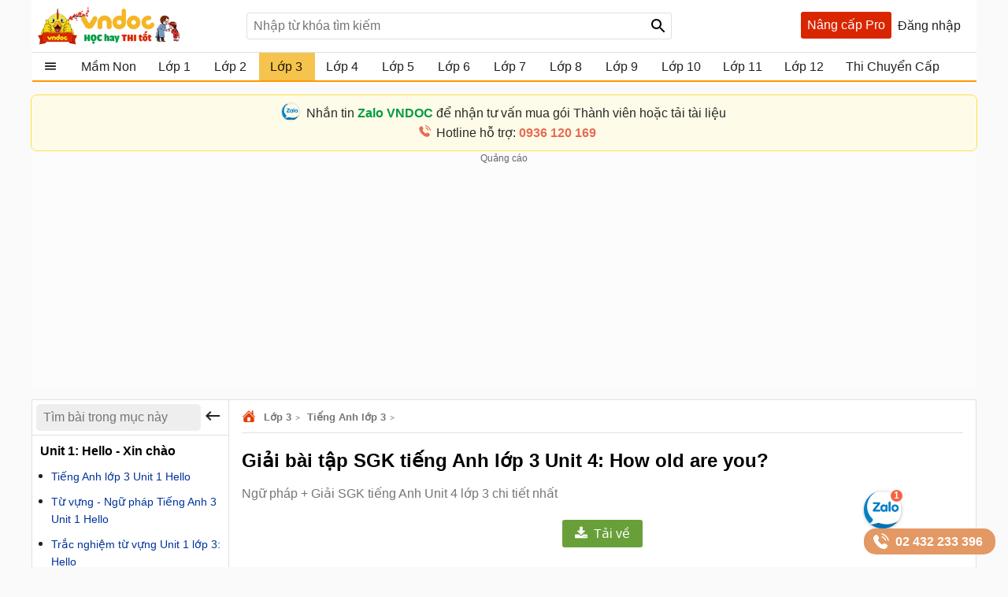

--- FILE ---
content_type: text/html; charset=utf-8
request_url: https://vndoc.com/account/so.ashx?_=1769248897828
body_size: 96
content:
 window.dataLayer=window.dataLayer||[];
        dataLayer.push({
          "ip": "18.224.82.134"
        }); if(typeof(window.clarity)=='function'){window.clarity('set','ip', '18.224.82.134');}

--- FILE ---
content_type: text/html; charset=utf-8
request_url: https://vndoc.com/service/changevolumepost?taxonomyId=6&postId=114678
body_size: 1293
content:
  <div class="section taxbox-paid changevolum" data-loaded="true"> <div class="container box-taxbox clearfix"> <div class="box-loading"><span class="loaders"></span></div> <a class="title-header"> <img alt="🖼️" src="https://st.vndoc.com/data/image/2024/05/20/Trending.svg" class="icon" /> <h2 class="tax-h2">Bài viết nhiều người xem</h2> </a> <div class="clearfix"> <ul class="listnav cs"> <li> <a title="Viết đoạn văn ngắn thuật lại một ng&#224;y hội em đ&#227; chứng kiến" href="/viet-doan-van-ngan-thuat-lai-mot-ngay-hoi-em-da-chung-kien-277963"> <h3>Viết đoạn văn ngắn thuật lại một ng&#224;y hội em đ&#227; chứng kiến</h3> </a> </li> <li> <a title="Viết đoạn văn kể lại diễn biến của một hoạt động ngo&#224;i trời" href="/viet-doan-van-ke-lai-dien-bien-cua-mot-hoat-dong-ngoai-troi-334972"> <h3>Viết đoạn văn kể lại diễn biến của một hoạt động ngo&#224;i trời</h3> </a> </li> <li> <a title="Viết một đoạn văn tả cảnh đẹp qu&#234; hương em lớp 3 (32 mẫu)" href="/viet-mot-doan-van-ta-canh-dep-que-huong-em-lop-3-231647"> <h3>Viết một đoạn văn tả cảnh đẹp qu&#234; hương em lớp 3 (32 mẫu)</h3> </a> </li> <li> <a title="Viết một đoạn văn ngắn kể về một cảnh đẹp m&#224; em biết" href="/viet-mot-doan-van-ngan-ke-ve-mot-canh-dep-ma-em-biet-190211"> <h3>Viết một đoạn văn ngắn kể về một cảnh đẹp m&#224; em biết</h3> </a> </li> <li> <a title="Tả cảnh đẹp đất nước lớp 3 Hay chọn lọc (32 mẫu)" href="/bai-van-ta-ve-dat-nuoc-viet-nam-187917"> <h3>Tả cảnh đẹp đất nước lớp 3 Hay chọn lọc (32 mẫu)</h3> </a> </li> <li> <a title="32 đoạn văn n&#234;u t&#236;nh cảm, cảm x&#250;c đối với một người m&#224; em y&#234;u qu&#253;" href="/viet-1-doan-van-neu-tinh-cam-cam-xuc-doi-voi-mot-nguoi-ma-em-yeu-quy-268140"> <h3>32 đoạn văn n&#234;u t&#236;nh cảm, cảm x&#250;c đối với một người m&#224; em y&#234;u qu&#253;</h3> </a> </li> <li> <a title="Top 26 Đoạn văn tả về lễ hội lớp 3 Hay nhất" href="/bai-van-ke-ve-le-hoi-lop-3-ngan-199819"> <h3>Top 26 Đoạn văn tả về lễ hội lớp 3 Hay nhất</h3> </a> </li> <li> <a title="Đoạn văn kể lại hoạt động của c&#225;c bạn nhỏ trong tranh trang 22 lớp 3 Kết nối tri thức Tập 2" href="/viet-doan-van-ke-lai-hoat-dong-cua-cac-ban-nho-trong-tranh-trang-22-lop-3-287762"> <h3>Đoạn văn kể lại hoạt động của c&#225;c bạn nhỏ trong tranh trang 22 lớp 3 Kết nối tri thức Tập 2</h3> </a> </li> <li> <a title="Viết một đoạn văn ngắn n&#243;i về t&#236;nh cảm của em đối với mẹ (21 mẫu)" href="/viet-mot-doan-van-ngan-noi-ve-tinh-cam-cua-em-doi-voi-me-lop-7-206027"> <h3>Viết một đoạn văn ngắn n&#243;i về t&#236;nh cảm của em đối với mẹ (21 mẫu)</h3> </a> </li> <li> <a title="Viết về cảnh đẹp non s&#244;ng trang 9 SGK Tiếng Việt lớp 3 C&#225;nh Diều Tập 2" href="/tap-lam-van-lop-3-noi-viet-ve-canh-dep-dat-nuoc-135431"> <h3>Viết về cảnh đẹp non s&#244;ng trang 9 SGK Tiếng Việt lớp 3 C&#225;nh Diều Tập 2</h3> </a> </li> <li> <a title="Viết 3-5 c&#226;u về bầu trời trong ng&#224;y h&#244;m nay lớp 3 (13 mẫu)" href="/viet-3-5-cau-ve-bau-troi-trong-ngay-hom-nay-lop-3-279395"> <h3>Viết 3-5 c&#226;u về bầu trời trong ng&#224;y h&#244;m nay lớp 3 (13 mẫu)</h3> </a> </li> <li> <a title="N&#243;i về một hoạt động ngo&#224;i trời m&#224; em được chứng kiến hoặc tham gia lớp 3" href="/noi-ve-mot-hoat-dong-ngoai-troi-ma-em-duoc-chung-kien-hoac-tham-gia-lop-3-277952"> <h3>N&#243;i về một hoạt động ngo&#224;i trời m&#224; em được chứng kiến hoặc tham gia lớp 3</h3> </a> </li> </ul> </div> </div> </div> 

--- FILE ---
content_type: text/html; charset=utf-8
request_url: https://vndoc.com/service/toppostsub?grade=8&size=15&name=post
body_size: 1531
content:
  <div class="section taxbox-toppostsub" data-loaded="true"> <div class="container box-taxbox clearfix"> <div class="box-loading"><span class="loaders"></span></div> <div class="title-header"> <img src="https://st.vndoc.com/data/image/2025/10/30/top-ban-chay.svg" class="icon" /> <h2 class="tax-h2">C&#243; thể bạn quan t&#226;m</h2> </div> <div class="clearfix"> <ul class="listnav cs"> <li data-license="" data-postid="366123" data-slug="https://vndoc.com/ke-hoach-tich-hop-nang-luc-so-lop-3-sach-ket-noi-tri-thuc-366123?utm_source=vndoc&amp;utm_medium=Thanh-toan&amp;utm_campaign=Da-xem" class="ilist"> <a title="Kế hoạch t&#237;ch hợp Năng lực số lớp 3 s&#225;ch Kết nối tri thức năm 2025 - 2026" href="/ke-hoach-tich-hop-nang-luc-so-lop-3-sach-ket-noi-tri-thuc-366123?utm_source=vndoc&amp;utm_medium=TOP&amp;utm_campaign=TOP_detail"> <h3>Kế hoạch t&#237;ch hợp Năng lực số lớp 3 s&#225;ch Kết nối tri thức năm 2025 - 2026</h3> </a> </li> <li data-license="Paid" data-postid="326074" data-slug="https://vndoc.com/bai-tap-cuoi-tuan-toan-lop-3-canh-dieu-hoc-ki-2-co-ban-326074?utm_source=vndoc&amp;utm_medium=Thanh-toan&amp;utm_campaign=Da-xem" class="ilist"> <a title="B&#224;i tập cuối tuần To&#225;n lớp 3 C&#225;nh Diều - Học k&#236; 2 (cơ bản)" href="/bai-tap-cuoi-tuan-toan-lop-3-canh-dieu-hoc-ki-2-co-ban-326074?utm_source=vndoc&amp;utm_medium=TOP&amp;utm_campaign=TOP_detail"> <h3>B&#224;i tập cuối tuần To&#225;n lớp 3 C&#225;nh Diều - Học k&#236; 2 (cơ bản)</h3> </a> </li> <li data-license="Paid" data-postid="358291" data-slug="https://vndoc.com/bai-tap-cuoi-tuan-lop-3-ket-noi-tri-thuc-hoc-ki-2-358291?utm_source=vndoc&amp;utm_medium=Thanh-toan&amp;utm_campaign=Da-xem" class="ilist"> <a title="B&#224;i tập cuối tuần lớp 3 Kết nối tri thức Học k&#236; 2" href="/bai-tap-cuoi-tuan-lop-3-ket-noi-tri-thuc-hoc-ki-2-358291?utm_source=vndoc&amp;utm_medium=TOP&amp;utm_campaign=TOP_detail"> <h3>B&#224;i tập cuối tuần lớp 3 Kết nối tri thức Học k&#236; 2</h3> </a> </li> <li data-license="Paid" data-postid="185227" data-slug="https://vndoc.com/de-thi-ky-nang-song-lop-3-185227?utm_source=vndoc&amp;utm_medium=Thanh-toan&amp;utm_campaign=Da-xem" class="ilist"> <a title="Bộ đề thi kỹ năng sống lớp 3 năm 2026" href="/de-thi-ky-nang-song-lop-3-185227?utm_source=vndoc&amp;utm_medium=TOP&amp;utm_campaign=TOP_detail"> <h3>Bộ đề thi kỹ năng sống lớp 3 năm 2026</h3> </a> </li> <li data-license="Paid" data-postid="361652" data-slug="https://vndoc.com/giao-an-stem-cac-lop-tieu-hoc-361652?utm_source=vndoc&amp;utm_medium=Thanh-toan&amp;utm_campaign=Da-xem" class="ilist"> <a title="Gi&#225;o &#225;n STEM c&#225;c lớp Tiểu học năm 2025 - 2026" href="/giao-an-stem-cac-lop-tieu-hoc-361652?utm_source=vndoc&amp;utm_medium=TOP&amp;utm_campaign=TOP_detail"> <h3>Gi&#225;o &#225;n STEM c&#225;c lớp Tiểu học năm 2025 - 2026</h3> </a> </li> <li data-license="" data-postid="333923" data-slug="https://vndoc.com/giao-an-stem-lop-3-dong-ho-su-dung-so-la-ma-333923?utm_source=vndoc&amp;utm_medium=Thanh-toan&amp;utm_campaign=Da-xem" class="ilist"> <a title="Gi&#225;o &#225;n STEM lớp 3: Đồng hồ sử dụng số La M&#227;" href="/giao-an-stem-lop-3-dong-ho-su-dung-so-la-ma-333923?utm_source=vndoc&amp;utm_medium=TOP&amp;utm_campaign=TOP_detail"> <h3>Gi&#225;o &#225;n STEM lớp 3: Đồng hồ sử dụng số La M&#227;</h3> </a> </li> <li data-license="Paid" data-postid="274522" data-slug="https://vndoc.com/giao-an-buoi-2-toan-lop-3-ket-noi-tri-thuc-274522?utm_source=vndoc&amp;utm_medium=Thanh-toan&amp;utm_campaign=Da-xem" class="ilist"> <a title="Gi&#225;o &#225;n buổi 2 To&#225;n lớp 3 Kết nối tri thức (Cả năm)" href="/giao-an-buoi-2-toan-lop-3-ket-noi-tri-thuc-274522?utm_source=vndoc&amp;utm_medium=TOP&amp;utm_campaign=TOP_detail"> <h3>Gi&#225;o &#225;n buổi 2 To&#225;n lớp 3 Kết nối tri thức (Cả năm)</h3> </a> </li> <li data-license="" data-postid="235902" data-slug="https://vndoc.com/de-thi-trang-nguyen-tieng-viet-lop-3-du-19-vong-235902?utm_source=vndoc&amp;utm_medium=Thanh-toan&amp;utm_campaign=Da-xem" class="ilist"> <a title="Bộ đề luyện thi Trạng nguy&#234;n Tiếng Việt lớp 3 năm 2025 - 2026" href="/de-thi-trang-nguyen-tieng-viet-lop-3-du-19-vong-235902?utm_source=vndoc&amp;utm_medium=TOP&amp;utm_campaign=TOP_detail"> <h3>Bộ đề luyện thi Trạng nguy&#234;n Tiếng Việt lớp 3 năm 2025 - 2026</h3> </a> </li> <li data-license="Paid" data-postid="362254" data-slug="https://vndoc.com/bo-bai-tap-hang-ngay-toan-lop-3-ket-noi-tri-thuc-ca-nam-362254?utm_source=vndoc&amp;utm_medium=Thanh-toan&amp;utm_campaign=Da-xem" class="ilist"> <a title="Bộ b&#224;i tập h&#224;ng ng&#224;y To&#225;n lớp 3 Kết nối tri thức - Cả năm" href="/bo-bai-tap-hang-ngay-toan-lop-3-ket-noi-tri-thuc-ca-nam-362254?utm_source=vndoc&amp;utm_medium=TOP&amp;utm_campaign=TOP_detail"> <h3>Bộ b&#224;i tập h&#224;ng ng&#224;y To&#225;n lớp 3 Kết nối tri thức - Cả năm</h3> </a> </li> <li data-license="" data-postid="316472" data-slug="https://vndoc.com/bo-de-on-luyen-vioedu-khoi-3-316472?utm_source=vndoc&amp;utm_medium=Thanh-toan&amp;utm_campaign=Da-xem" class="ilist"> <a title="Bộ đề &#244;n luyện VioEdu khối 3 C&#243; đ&#225;p &#225;n năm 2025 - 2026" href="/bo-de-on-luyen-vioedu-khoi-3-316472?utm_source=vndoc&amp;utm_medium=TOP&amp;utm_campaign=TOP_detail"> <h3>Bộ đề &#244;n luyện VioEdu khối 3 C&#243; đ&#225;p &#225;n năm 2025 - 2026</h3> </a> </li> <li data-license="Paid" data-postid="359947" data-slug="https://vndoc.com/giao-an-powerpoint-am-nhac-lop-3-sach-ket-noi-tri-thuc-hoc-ki-2-359947?utm_source=vndoc&amp;utm_medium=Thanh-toan&amp;utm_campaign=Da-xem" class="ilist"> <a title="Gi&#225;o &#225;n PowerPoint &#194;m nhạc lớp 3 s&#225;ch Kết nối tri thức (Học k&#236; 2)" href="/giao-an-powerpoint-am-nhac-lop-3-sach-ket-noi-tri-thuc-hoc-ki-2-359947?utm_source=vndoc&amp;utm_medium=TOP&amp;utm_campaign=TOP_detail"> <h3>Gi&#225;o &#225;n PowerPoint &#194;m nhạc lớp 3 s&#225;ch Kết nối tri thức (Học k&#236; 2)</h3> </a> </li> <li data-license="Paid" data-postid="359564" data-slug="https://vndoc.com/giao-an-powerpoint-tieng-viet-lop-3-ket-noi-tri-thuc-hoc-ki-2-359564?utm_source=vndoc&amp;utm_medium=Thanh-toan&amp;utm_campaign=Da-xem" class="ilist"> <a title="Gi&#225;o &#225;n PowerPoint Tiếng Việt lớp 3 Kết nối tri thức (Học k&#236; 2)" href="/giao-an-powerpoint-tieng-viet-lop-3-ket-noi-tri-thuc-hoc-ki-2-359564?utm_source=vndoc&amp;utm_medium=TOP&amp;utm_campaign=TOP_detail"> <h3>Gi&#225;o &#225;n PowerPoint Tiếng Việt lớp 3 Kết nối tri thức (Học k&#236; 2)</h3> </a> </li> <li data-license="Paid" data-postid="154322" data-slug="https://vndoc.com/giao-an-buoi-chieu-mon-tieng-viet-lop-3-ca-nam-154322?utm_source=vndoc&amp;utm_medium=Thanh-toan&amp;utm_campaign=Da-xem" class="ilist"> <a title="Gi&#225;o &#225;n buổi 2 Tiếng Việt lớp 3 Ch&#226;n trời s&#225;ng tạo (Cả năm)" href="/giao-an-buoi-chieu-mon-tieng-viet-lop-3-ca-nam-154322?utm_source=vndoc&amp;utm_medium=TOP&amp;utm_campaign=TOP_detail"> <h3>Gi&#225;o &#225;n buổi 2 Tiếng Việt lớp 3 Ch&#226;n trời s&#225;ng tạo (Cả năm)</h3> </a> </li> <li data-license="Paid" data-postid="362249" data-slug="https://vndoc.com/bo-bai-tap-hang-ngay-toan-lop-3-ket-noi-tri-thuc-hoc-ki-2-362249?utm_source=vndoc&amp;utm_medium=Thanh-toan&amp;utm_campaign=Da-xem" class="ilist"> <a title="Bộ b&#224;i tập h&#224;ng ng&#224;y To&#225;n lớp 3 Kết nối tri thức (Học k&#236; 2)" href="/bo-bai-tap-hang-ngay-toan-lop-3-ket-noi-tri-thuc-hoc-ki-2-362249?utm_source=vndoc&amp;utm_medium=TOP&amp;utm_campaign=TOP_detail"> <h3>Bộ b&#224;i tập h&#224;ng ng&#224;y To&#225;n lớp 3 Kết nối tri thức (Học k&#236; 2)</h3> </a> </li> <li data-license="Paid" data-postid="302814" data-slug="https://vndoc.com/giao-an-stem-lop-3-302814?utm_source=vndoc&amp;utm_medium=Thanh-toan&amp;utm_campaign=Da-xem" class="ilist"> <a title="Gi&#225;o &#225;n STEM lớp 3 năm 2025 - 2026" href="/giao-an-stem-lop-3-302814?utm_source=vndoc&amp;utm_medium=TOP&amp;utm_campaign=TOP_detail"> <h3>Gi&#225;o &#225;n STEM lớp 3 năm 2025 - 2026</h3> </a> </li> </ul> </div> </div> </div> 

--- FILE ---
content_type: text/html; charset=utf-8
request_url: https://www.google.com/recaptcha/api2/aframe
body_size: 183
content:
<!DOCTYPE HTML><html><head><meta http-equiv="content-type" content="text/html; charset=UTF-8"></head><body><script nonce="NWNdEJRsnwhSVqe0M_q-iw">/** Anti-fraud and anti-abuse applications only. See google.com/recaptcha */ try{var clients={'sodar':'https://pagead2.googlesyndication.com/pagead/sodar?'};window.addEventListener("message",function(a){try{if(a.source===window.parent){var b=JSON.parse(a.data);var c=clients[b['id']];if(c){var d=document.createElement('img');d.src=c+b['params']+'&rc='+(localStorage.getItem("rc::a")?sessionStorage.getItem("rc::b"):"");window.document.body.appendChild(d);sessionStorage.setItem("rc::e",parseInt(sessionStorage.getItem("rc::e")||0)+1);localStorage.setItem("rc::h",'1769248904545');}}}catch(b){}});window.parent.postMessage("_grecaptcha_ready", "*");}catch(b){}</script></body></html>

--- FILE ---
content_type: image/svg+xml
request_url: https://st.vndoc.com/data/image/2020/10/21/two-size-24x24-znd.svg
body_size: 493
content:
<svg id="Capa_1" enable-background="new 0 0 512 512" height="512" viewBox="0 0 512 512" width="512" xmlns="http://www.w3.org/2000/svg"><g id="_x32__2_"><path d="m265.08 394.89h171.8v117.11h-361.76l1.85-16.66c12.96-116.99 114.49-187.92 179.91-250.42 36.519-34.88 55.52-61.984 55.52-90.35 0-32.24-16.36-48.59-48.65-48.59-2.29 0-4.58.07-6.87.23-21.45 1.59-41.96 12.13-45.16 60.45l-1.03 15.43-124.33-12.11 1.67-15.1c11.19-101.33 72.76-154.88 178.06-154.88 117.98 0 170.79 74.36 170.79 148.04 0 120.79-117.39 186.74-171.8 246.85z" fill="#ffbe40"/><path d="m265.08 394.89h171.8v117.11h-180v-267.08c36.519-34.88 55.52-61.984 55.52-90.35 0-32.24-16.36-48.59-48.65-48.59-2.29 0-4.58.15-6.87.32v-105.68c3.16-.11 5.97-.62 9.21-.62 117.98 0 170.79 74.36 170.79 148.04 0 120.79-117.39 186.74-171.8 246.85z" fill="#ff9f40"/></g></svg>